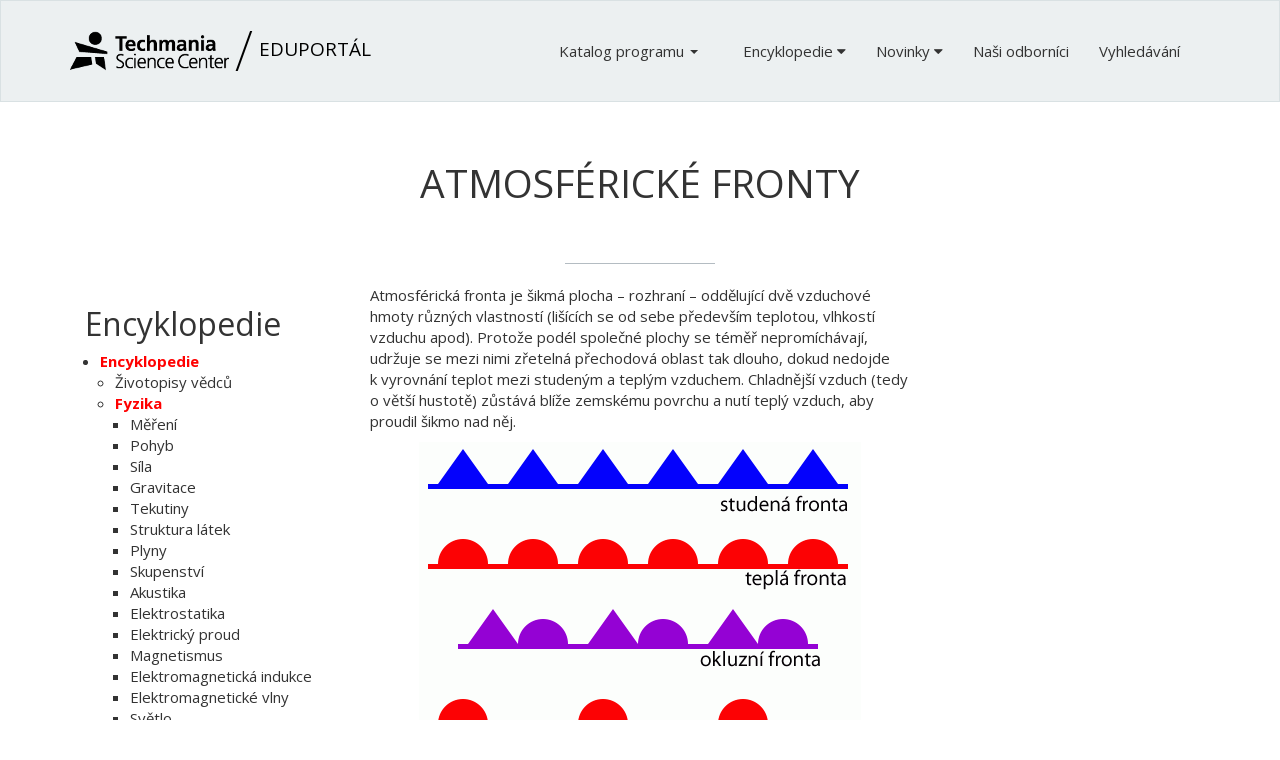

--- FILE ---
content_type: text/html; charset=utf-8
request_url: https://edu.techmania.cz/cs/encyklopedie/fyzika/meteorologie/atmosfericke-fronty
body_size: 13145
content:
<!DOCTYPE html>
<html xmlns="http://www.w3.org/1999/xhtml" xml:lang="cs" version="XHTML+RDFa 1.0" dir="ltr">

<head profile="http://www.w3.org/1999/xhtml/vocab">
  <meta http-equiv="Content-Type" content="text/html; charset=utf-8" />
<meta name="Generator" content="Drupal 7 (http://drupal.org)" />
<link rel="canonical" href="/cs/encyklopedie/fyzika/meteorologie/atmosfericke-fronty" />
<link rel="shortlink" href="/cs/node/1827" />
<link rel="prev" href="/cs/encyklopedie/fyzika/meteorologie/atmosfericke-jevy/ochrana-pred-bleskem" />
<link rel="up" href="/cs/encyklopedie/fyzika/meteorologie" />
<link rel="next" href="/cs/encyklopedie/fyzika/meteorologie/vzduchove-hmoty" />
<link rel="shortcut icon" href="https://edu.techmania.cz/sites/all/themes/projekty/favicon.ico" type="image/vnd.microsoft.icon" />
<meta name="viewport" content="width=device-width, initial-scale=1.0" />
  <meta http-equiv="X-UA-Compatible" content="IE=edge">
  <title>Atmosférické fronty | Eduportál Techmania</title>
  <link type="text/css" rel="stylesheet" href="https://edu.techmania.cz/sites/default/files/css/css_kShW4RPmRstZ3SpIC-ZvVGNFVAi0WEMuCnI0ZkYIaFw.css" media="all" />
<link type="text/css" rel="stylesheet" href="https://edu.techmania.cz/sites/default/files/css/css_xuHByujOCP_sTBOHvp3H8pFGKhTybySip7N2rZ_vgCs.css" media="all" />
<link type="text/css" rel="stylesheet" href="https://edu.techmania.cz/sites/default/files/css/css_fEIYHf7a6__HmaZI0WMfFyuL6hwZU7kJ4ooi1KzkINI.css" media="all" />
<link type="text/css" rel="stylesheet" href="https://edu.techmania.cz/sites/default/files/css/css_9mj393gGHAksnr7bzezWk8-RKOSut8ylrQNKfbgc4OQ.css" media="all" />
<link type="text/css" rel="stylesheet" href="https://edu.techmania.cz/sites/default/files/css/css_47DEQpj8HBSa-_TImW-5JCeuQeRkm5NMpJWZG3hSuFU.css" media="print" />
  <script type="text/javascript" src="//code.jquery.com/jquery-1.10.2.min.js"></script>
<script type="text/javascript">
<!--//--><![CDATA[//><!--
window.jQuery || document.write("<script src='/sites/all/modules/jquery_update/replace/jquery/1.10/jquery.min.js'>\x3C/script>")
//--><!]]>
</script>
<script type="text/javascript" src="https://edu.techmania.cz/sites/default/files/js/js_dWhBODswdXXk1M5Z5nyqNfGljmqwxUwAK9i6D0YSDNs.js"></script>
<script type="text/javascript" src="https://maxcdn.bootstrapcdn.com/bootstrap/3.4.1/js/bootstrap.min.js"></script>
<script type="text/javascript" src="https://edu.techmania.cz/sites/default/files/js/js_dh3mgq8_yiNOmoU1uledgmOiNiDa8rp6rk94_ES9ZQY.js"></script>
<script type="text/javascript" src="https://edu.techmania.cz/sites/default/files/js/js_IJd6l4WU0OxebfD15xnUP3xKtySQSwYc8Ncox-tWbzk.js"></script>
<script type="text/javascript">
<!--//--><![CDATA[//><!--
jQuery.extend(Drupal.settings, {"basePath":"\/","pathPrefix":"cs\/","ajaxPageState":{"theme":"projekty","theme_token":"dRF8gmZn0CXT7_3k85F1Woh6hSCJ5ps1oV7gmNeptM0","js":{"\/\/code.jquery.com\/jquery-1.10.2.min.js":1,"0":1,"misc\/jquery-extend-3.4.0.js":1,"misc\/jquery.once.js":1,"misc\/drupal.js":1,"https:\/\/maxcdn.bootstrapcdn.com\/bootstrap\/3.4.1\/js\/bootstrap.min.js":1,"public:\/\/languages\/cs_Dl6BKgEgb8Sgj30Y_YvzQD42cC2zcdfQe8Ev7lXKWG8.js":1,"sites\/all\/libraries\/colorbox\/jquery.colorbox-min.js":1,"sites\/all\/modules\/colorbox\/js\/colorbox.js":1,"sites\/all\/modules\/colorbox\/styles\/default\/colorbox_style.js":1,"sites\/all\/themes\/radix\/assets\/js\/radix.script.js":1,"sites\/all\/themes\/projekty\/assets\/javascripts\/masonry.js":1,"sites\/all\/themes\/projekty\/assets\/javascripts\/script.js":1},"css":{"modules\/system\/system.base.css":1,"modules\/system\/system.messages.css":1,"modules\/system\/system.theme.css":1,"modules\/book\/book.css":1,"sites\/all\/modules\/date\/date_api\/date.css":1,"modules\/field\/theme\/field.css":1,"modules\/node\/node.css":1,"sites\/all\/modules\/radix_layouts\/radix_layouts.css":1,"modules\/user\/user.css":1,"sites\/all\/modules\/views\/css\/views.css":1,"sites\/all\/modules\/ckeditor\/css\/ckeditor.css":1,"sites\/all\/modules\/colorbox\/styles\/default\/colorbox_style.css":1,"sites\/all\/modules\/ctools\/css\/ctools.css":1,"sites\/all\/modules\/panels\/css\/panels.css":1,"sites\/all\/themes\/projekty\/assets\/stylesheets\/screen.css":1,"sites\/all\/themes\/projekty\/assets\/stylesheets\/print.css":1}},"links_widget_via_post":true,"global_filter_1":["global-filter-1-view-gf-cilove-skupiny","",true],"global_filter_2":["global-filter-2-field-program-cilova-skupina","",true],"colorbox":{"opacity":"0.85","current":"{current} z {total}","previous":"\u00ab P\u0159edchoz\u00ed","next":"N\u00e1sleduj\u00edc\u00ed \u00bb","close":"Zav\u0159\u00edt","maxWidth":"98%","maxHeight":"98%","fixed":true,"mobiledetect":true,"mobiledevicewidth":"480px","specificPagesDefaultValue":"admin*\nimagebrowser*\nimg_assist*\nimce*\nnode\/add\/*\nnode\/*\/edit\nprint\/*\nprintpdf\/*\nsystem\/ajax\nsystem\/ajax\/*"},"better_exposed_filters":{"views":{"encyklopedie_er_panels":{"displays":{"referenced_scientists":{"filters":[]}}},"node_kontakt":{"displays":{"block":{"filters":[]}}}}}});
//--><!]]>
</script>
  <!--[if lt IE 9]>
   <script>
      document.createElement('header');
      document.createElement('nav');
      document.createElement('section');
      document.createElement('article');
      document.createElement('aside');
      document.createElement('footer');
   </script>
  <![endif]-->
  <meta name="google-site-verification" content="MMYqxMdEJyfL6X7HTtUGYK8IvEP8ATFNFzWMTmlNP_o" />
</head>
<body class="html not-front not-logged-in no-sidebars page-node page-node- page-node-1827 node-type-book i18n-cs panel-layout-radix_whelan panel-region-column1 panel-region-column2 panel-region-contentmain" >
	<script>
		(function(i,s,o,g,r,a,m){i['GoogleAnalyticsObject']=r;i[r]=i[r]||function(){
		(i[r].q=i[r].q||[]).push(arguments)},i[r].l=1*new Date();a=s.createElement(o),
		m=s.getElementsByTagName(o)[0];a.async=1;a.src=g;m.parentNode.insertBefore(a,m)
		})(window,document,'script','//www.google-analytics.com/analytics.js','ga');

		ga('create', 'UA-64482900-1', 'auto');
		ga('send', 'pageview');

	</script>
  <div id="skip-link">
    <a href="#main-content" class="element-invisible element-focusable">Přejít k hlavnímu obsahu</a>
  </div>
    <header id="header" class="header" role="header">
  <div class="container-fluid" style="padding-left:0;padding-right:0;">
	  <nav class="navbar navbar-default" role="navigation">
			<div class="container">
		    <!-- Brand and toggle get grouped for better mobile display -->
		    <div class="navbar-header">
						      <button type="button" class="navbar-toggle" data-toggle="collapse" data-target="#navbar-collapse">
		        <span class="sr-only">Toggle navigation</span>
		        <span class="icon-bar"></span>
		        <span class="icon-bar"></span>
		        <span class="icon-bar"></span>
		      </button>
						      <a href="/cs" id="logo" class="navbar-brand">
						<img src="/sites/all/themes/projekty/logo.png" alt="Home" class=" hidden-xs">
						<img src="/sites/all/themes/projekty/assets/images/logo-xs.png" class="hidden-sm hidden-md hidden-lg">
						<img src="/sites/all/themes/projekty/assets/images/separator.png">
		        Eduportál		      </a>
		    </div> <!-- /.navbar-header -->

		    <!-- Collect the nav links, forms, and other content for toggling -->
		    <div class="collapse navbar-collapse navbar-right" id="navbar-collapse">
		      		        <ul class="menu nav navbar-nav">
		          <li>
		            <a href="#" class="dropdown-toggle" data-toggle="dropdown" role="button" aria-expanded="false">Katalog programu <span class="caret"></span></a>
		            <ul class="dropdown-menu" role="menu">
		                                              <li><a href="/search/ultimate">Vyhledávání v katalogu</a></li>
                </ul>
              </li>
		        </ul>
		        <ul id="main-menu" class="menu nav navbar-nav">
		          <li class="first expanded dropdown menu-link-encyklopedie-"><a href="#" class="dropdown" title="" class="dropdown-toggle nolink" data-toggle="dropdown" data-target="#" tabindex="0">Encyklopedie <span class="fa fa-caret-down"></span></a><ul class="dropdown-menu"><li class="first leaf menu-link-encyklopedie-fyziky"><a href="/cs/encyklopedie/fyzika">Encyklopedie fyziky</a></li>
<li class="leaf menu-link-životopisy-vědců"><a href="/cs/encyklopedie/zivotopisy-vedcu">Životopisy vědců</a></li>
<li class="leaf menu-link-naše-exponáty"><a href="/cs/veda-v-pozadi" title="">Naše exponáty</a></li>
<li class="last leaf menu-link-naučná-videa"><a href="/cs/videa">Naučná videa</a></li>
</ul></li>
<li class="expanded dropdown menu-link-novinky-"><a href="#" class="dropdown" title="" class="dropdown-toggle nolink" data-toggle="dropdown" data-target="#" tabindex="0">Novinky <span class="fa fa-caret-down"></span></a><ul class="dropdown-menu"><li class="first leaf menu-link-tematické-blokové-programy"><a href="http://edu.techmania.cz/cs/taxonomy/term/4234" title="">Tematické blokové programy</a></li>
<li class="last leaf menu-link-expozice-inženýr"><a href="/cs/katalog/2190/inzenyr" title="">Expozice Inženýr</a></li>
</ul></li>
<li class="leaf menu-link-naši-odborníci"><a href="/cs/garanti" title="">Naši odborníci</a></li>
<li class="last leaf menu-link-vyhledávání"><a href="/cs/search/ultimate" title="">Vyhledávání</a></li>
		          
		        </ul>
		      		      		    </div><!-- /.navbar-collapse -->
<!-- /. -->
			</div><!-- /.container -->
	  </nav><!-- /.navbar -->
  </div> <!-- /.container-fluid -->
</header>

<div id="main-wrapper">


  <div id="main" class="main">
    <div class="container">
		      <div id="page-header">
                  <div class="page-header">
            <h1 class="title">Atmosférické fronty</h1>
          </div>
								</div>
					</div>



    </div>
    						<div class="container">
				<hr class="subtitler">
			</div>
					    
    <div id="content" class="container">
    
                            <div class="col-sm-12">
        <div class="region region-content">
    
<div class="panel-display whelan clearfix radix-whelan" >

<div class="container-fluid">
  <div class="row">
    <div class="col-md-3 radix-layouts-column1 panel-panel">
      <div class="panel-panel-inner">
        <div class="panel-pane pane-menu-tree pane-book-toc-1012"  >
  
        <h2 class="pane-title">
      Encyklopedie    </h2>
    
  
  <div class="pane-content">
    <div class="menu-block-wrapper menu-block-ctools-book-toc-1012-1 menu-name-book-toc-1012 parent-mlid-0 menu-level-1">
  <ul class="menu"><li class="first last expanded active-trail menu-mlid-8714  active menu-link-encyklopedie"><a href="/cs/encyklopedie" class="active-trail">Encyklopedie</a><ul class="menu"><li class="first leaf menu-mlid-8715 menu-link-životopisy-vědců"><a href="/cs/encyklopedie/zivotopisy-vedcu">Životopisy vědců</a></li>
<li class="expanded active-trail menu-mlid-9732  active menu-link-fyzika"><a href="/cs/encyklopedie/fyzika" class="active-trail">Fyzika</a><ul class="menu"><li class="first collapsed menu-mlid-9033 menu-link-měření"><a href="/cs/encyklopedie/fyzika/mereni">Měření</a></li>
<li class="collapsed menu-mlid-8716 menu-link-pohyb"><a href="/cs/encyklopedie/fyzika/pohyb">Pohyb</a></li>
<li class="collapsed menu-mlid-8719 menu-link-síla"><a href="/cs/encyklopedie/fyzika/sila">Síla</a></li>
<li class="collapsed menu-mlid-9120 menu-link-gravitace"><a href="/cs/encyklopedie/fyzika/gravitace">Gravitace</a></li>
<li class="collapsed menu-mlid-9196 menu-link-tekutiny"><a href="/cs/encyklopedie/fyzika/tekutiny">Tekutiny</a></li>
<li class="collapsed menu-mlid-9195 menu-link-struktura-látek"><a href="/cs/encyklopedie/fyzika/struktura-latek">Struktura látek</a></li>
<li class="collapsed menu-mlid-9239 menu-link-plyny"><a href="/cs/encyklopedie/fyzika/plyny">Plyny</a></li>
<li class="collapsed menu-mlid-9274 menu-link-skupenství"><a href="/cs/encyklopedie/fyzika/skupenstvi">Skupenství</a></li>
<li class="collapsed menu-mlid-9283 menu-link-akustika"><a href="/cs/encyklopedie/fyzika/akustika">Akustika</a></li>
<li class="collapsed menu-mlid-9307 menu-link-elektrostatika"><a href="/cs/encyklopedie/fyzika/elektrostatika">Elektrostatika</a></li>
<li class="collapsed menu-mlid-9320 menu-link-elektrický-proud"><a href="/cs/encyklopedie/fyzika/elektricky-proud">Elektrický proud</a></li>
<li class="collapsed menu-mlid-9344 menu-link-magnetismus"><a href="/cs/encyklopedie/fyzika/magnetismus">Magnetismus</a></li>
<li class="collapsed menu-mlid-9363 menu-link-elektromagnetická-indukce"><a href="/cs/encyklopedie/fyzika/elektromagneticka-indukce">Elektromagnetická indukce</a></li>
<li class="collapsed menu-mlid-9382 menu-link-elektromagnetické-vlny"><a href="/cs/encyklopedie/fyzika/elektromagneticke-vlny">Elektromagnetické vlny</a></li>
<li class="collapsed menu-mlid-9505 menu-link-světlo"><a href="/cs/encyklopedie/fyzika/svetlo">Světlo</a></li>
<li class="collapsed menu-mlid-9544 menu-link-teorie-relativity"><a href="/cs/encyklopedie/fyzika/teorie-relativity">Teorie relativity</a></li>
<li class="collapsed menu-mlid-9674 menu-link-kvanta"><a href="/cs/encyklopedie/fyzika/kvanta">Kvanta</a></li>
<li class="collapsed menu-mlid-9702 menu-link-atomy-a-částice"><a href="/cs/encyklopedie/fyzika/atomy-castice">Atomy a částice</a></li>
<li class="expanded active-trail menu-mlid-9561  active menu-link-meteorologie"><a href="/cs/encyklopedie/fyzika/meteorologie" class="active-trail">Meteorologie</a><ul class="menu"><li class="first leaf menu-mlid-9562 menu-link-meteorologie"><a href="/cs/encyklopedie/fyzika/meteorologie/meteorologie">Meteorologie</a></li>
<li class="leaf menu-mlid-9563 menu-link-meteorologická-stanice"><a href="/cs/encyklopedie/fyzika/meteorologie/meteorologicka-stanice">Meteorologická stanice</a></li>
<li class="leaf menu-mlid-9566 menu-link-počasí-a-jeho-předpověď"><a href="/cs/encyklopedie/fyzika/meteorologie/pocasi-jeho-predpoved">Počasí a jeho předpověď</a></li>
<li class="collapsed menu-mlid-9564 menu-link-atmosféra"><a href="/cs/encyklopedie/fyzika/meteorologie/atmosfera">Atmosféra</a></li>
<li class="collapsed menu-mlid-9567 menu-link-sluneční-záření"><a href="/cs/encyklopedie/fyzika/meteorologie/slunecni-zareni">Sluneční záření</a></li>
<li class="leaf menu-mlid-9569 menu-link-teplota-vzduchu"><a href="/cs/encyklopedie/fyzika/meteorologie/teplota-vzduchu">Teplota vzduchu</a></li>
<li class="collapsed menu-mlid-9570 menu-link-tlak-vzduchu"><a href="/cs/encyklopedie/fyzika/meteorologie/tlak-vzduchu">Tlak vzduchu</a></li>
<li class="leaf menu-mlid-9572 menu-link-vlhkost-vzduchu"><a href="/cs/encyklopedie/fyzika/meteorologie/vlhkost-vzduchu">Vlhkost vzduchu</a></li>
<li class="collapsed menu-mlid-9573 menu-link-oblačnost"><a href="/cs/encyklopedie/fyzika/meteorologie/oblacnost">Oblačnost</a></li>
<li class="collapsed menu-mlid-9580 menu-link-vítr"><a href="/cs/encyklopedie/fyzika/meteorologie/vitr">Vítr</a></li>
<li class="collapsed menu-mlid-9582 menu-link-všeobecná-planetární-cirkulace-vzduchu"><a href="/cs/encyklopedie/fyzika/meteorologie/vseobecna-planetarni-cirkulace-vzduchu">Všeobecná (planetární) cirkulace vzduchu</a></li>
<li class="collapsed menu-mlid-9585 menu-link-atmosférické-srážky"><a href="/cs/encyklopedie/fyzika/meteorologie/atmosfericke-srazky">Atmosférické srážky</a></li>
<li class="collapsed menu-mlid-9587 menu-link-atmosférické-jevy"><a href="/cs/encyklopedie/fyzika/meteorologie/atmosfericke-jevy">Atmosférické jevy</a></li>
<li class="leaf active-trail active menu-mlid-9601 active active menu-link-atmosférické-fronty"><a href="/cs/encyklopedie/fyzika/meteorologie/atmosfericke-fronty" class="active-trail active">Atmosférické fronty</a></li>
<li class="collapsed menu-mlid-9599 menu-link-vzduchové-hmoty"><a href="/cs/encyklopedie/fyzika/meteorologie/vzduchove-hmoty">Vzduchové hmoty</a></li>
<li class="collapsed menu-mlid-9602 menu-link-cyklona"><a href="/cs/encyklopedie/fyzika/meteorologie/cyklona">Cyklona</a></li>
<li class="last leaf menu-mlid-9605 menu-link-anticyklona"><a href="/cs/encyklopedie/fyzika/meteorologie/anticyklona">Anticyklona</a></li>
</ul></li>
<li class="collapsed menu-mlid-9826 menu-link-geofyzika"><a href="/cs/encyklopedie/fyzika/geofyzika">Geofyzika</a></li>
<li class="last leaf menu-mlid-9606 menu-link-použitá-literatura"><a href="/cs/encyklopedie/fyzika/pouzita-literatura">Použitá literatura</a></li>
</ul></li>
<li class="last collapsed menu-mlid-9841 menu-link-matematika"><a href="/cs/encyklopedie/matematika">Matematika</a></li>
</ul></li>
</ul></div>
  </div>

  
  </div>
      </div>
    </div>
    <div class="col-md-6 radix-layouts-content panel-panel">
      <div class="panel-panel-inner">
        <div class="panel-pane pane-entity-field pane-node-body"  >
  
      
  
  <div class="pane-content">
    <div class="field field-name-body field-type-text-with-summary field-label-hidden"><div class="field-items"><div class="field-item even"><p>Atmosf&eacute;rick&aacute; fronta je &scaron;ikm&aacute; plocha &ndash; rozhran&iacute; &ndash; odděluj&iacute;c&iacute; dvě vzduchov&eacute; hmoty různ&yacute;ch vlastnost&iacute; (li&scaron;&iacute;c&iacute;ch se od sebe předev&scaron;&iacute;m teplotou, vlhkost&iacute; vzduchu apod). Protože pod&eacute;l společn&eacute; plochy se t&eacute;měř neprom&iacute;ch&aacute;vaj&iacute;, udržuje se mezi nimi zřeteln&aacute; přechodov&aacute; oblast tak dlouho, dokud nedojde k&nbsp;vyrovn&aacute;n&iacute; teplot mezi studen&yacute;m a tepl&yacute;m vzduchem. Chladněj&scaron;&iacute; vzduch (tedy o vět&scaron;&iacute; hustotě) zůst&aacute;v&aacute; bl&iacute;že zemsk&eacute;mu povrchu a nut&iacute; tepl&yacute; vzduch, aby proudil &scaron;ikmo nad něj.</p>

<div class="podrobnost popiska rtecenter"><a class="colorbox colorbox-insert-image" href="http://edu.techmania.cz/sites/default/files/encyklopedie/insert/99_2.gif"><img height="353" src="/sites/default/files/styles/large/public/encyklopedie/insert/99_2.gif?itok=YZkh_W0b" width="442" /> </a><br />
<em>Značen&iacute; jednotliv&yacute;ch front. </em><br />
Zdroj: commons.wikimedia.org. Under Creative Commons.</div>

<p>Samotn&eacute; front&aacute;ln&iacute; rozhran&iacute; je považov&aacute;no za plochu s tlou&scaron;ťkou kolem několika set metrů až několika kilometrů, skloněnou vůči zemsk&eacute;mu povrchu pod velmi ostr&yacute;m &uacute;hlem (10&#39; &mdash; 1&deg;). M&iacute;sto, kde front&aacute;ln&iacute; plocha prot&iacute;n&aacute; zemsk&yacute; povrch, se naz&yacute;v&aacute; front&aacute;ln&iacute; č&aacute;ra. D&eacute;lka atmosf&eacute;rick&eacute; fronty je ř&aacute;dově stovky kilometrů. Povětrnostn&iacute; jevy v&aacute;zan&eacute; na frontu se proto mohou vyskytovat i ve velk&yacute;ch vzd&aacute;lenostech před front&aacute;ln&iacute; čarou i za n&iacute;.</p>

<div class="podrobnost popiska rtecenter"><a class="colorbox colorbox-insert-image" href="http://edu.techmania.cz/sites/default/files/encyklopedie/insert/85_4.gif"><img height="138" src="/sites/default/files/styles/large/public/encyklopedie/insert/85_4.gif?itok=U9aUNaGQ" width="480" /> </a><br />
<em>Front&aacute;ln&iacute; rozhran&iacute;. </em><br />
Zdroj: Techmania Science Center. Autor: Magda Kr&aacute;lov&aacute;. Under Creative Commons.</div>

<p>Atmosf&eacute;rick&eacute; fronty se vyskytuj&iacute; předev&scaron;&iacute;m v&nbsp;troposf&eacute;ře. Jejich pohyb usměrňuje předev&scaron;&iacute;m v&scaron;eobecn&aacute; cirkulace atmosf&eacute;ry. Při přechodu atmosf&eacute;rick&eacute; fronty se skokem měn&iacute; počas&iacute;. Rychlost a velikost t&eacute;to změny z&aacute;vis&iacute; na druhu a v&yacute;raznosti fronty, na rychlosti jej&iacute;ho postupu, na vertik&aacute;ln&iacute; členitosti &uacute;zem&iacute; nad n&iacute;mž se přesouv&aacute;, na denn&iacute; a ročn&iacute; době a na zeměpisn&eacute; poloze oblasti v&nbsp;n&iacute;ž se vyskytuje.</p>

<p>Atmosf&eacute;rick&eacute; fronty děl&iacute;me podle jejich d&eacute;lky a v&yacute;znamu pro cirkulačn&iacute; děje v&nbsp;ovzdu&scaron;&iacute; na hlavn&iacute; a podružn&eacute;; podle jejich vertik&aacute;ln&iacute;ho rozsahu na troposf&eacute;rick&eacute; (v cel&eacute;m troposf&eacute;ře), př&iacute;zemn&iacute; (do v&yacute;&scaron;ky 2 &ndash; 3 km) a v&yacute;&scaron;kov&eacute; (ve středn&iacute; a vysok&eacute; troposf&eacute;ře). Dal&scaron;&iacute; dělen&iacute; je podle směru přesunu &ndash; postupuje&ndash;li rychleji tepl&yacute; nebo studen&yacute; vzduch, rozli&scaron;ujeme teplou a studenou frontu. Pokud k&nbsp;pohybu nedoch&aacute;z&iacute;, tak se fronta naz&yacute;v&aacute; kvazistacion&aacute;rn&iacute;. Uveden&eacute; dělen&iacute; atmosf&eacute;rick&yacute;ch front je relativn&iacute;, protože lze často pozorovat přeměnu č&aacute;st&iacute; front jednoho typu na jin&yacute;.</p>

<h3>Hlavn&iacute; a podružn&eacute; fronty</h3>

<p>Hlavn&iacute; fronty odděluj&iacute; hlavn&iacute; geograﬁck&eacute; typy vzduchov&yacute;m hmot, proto je d&aacute;le děl&iacute;me na fronty arktick&eacute; (antarktick&eacute;) a pol&aacute;rn&iacute;. Hlavn&iacute; fronty zpravidla neobep&iacute;naj&iacute; celou polokouli, ale rozpadaj&iacute; se do větv&iacute; a vykazuj&iacute; značnou prostorovou proměnlivost během roku, kdy se měn&iacute; jejich počet. Pro počas&iacute; ve středn&iacute; Evropě m&aacute; největ&scaron;&iacute; v&yacute;znam pol&aacute;rn&iacute; fronta a v&nbsp;zimě arktick&aacute; fronta.</p>

<p>Podružn&eacute; fronty odděluj&iacute; různ&eacute; č&aacute;sti stejn&eacute; vzduchov&eacute; hmoty. Obvykle se vyskytuj&iacute; studen&eacute; podružn&eacute; fronty, tj. fronty uvnitř nestejnorod&eacute;ho arktick&eacute;ho nebo pol&aacute;rn&iacute;ho vzduchu, za nimiž postupuje chladněj&scaron;&iacute; č&aacute;st t&eacute; stejn&eacute; vzduchov&eacute; hmoty. Často se vyskytuj&iacute; za hlavn&iacute; atmosf&eacute;rickou frontou. Maj&iacute; men&scaron;&iacute; vertik&aacute;ln&iacute; rozsah (vyskytuj&iacute; se ve spodn&iacute; až středn&iacute; troposf&eacute;ře). Řad&iacute;me mezi ně fronty tropick&eacute; (odděluj&iacute; tropick&yacute; a rovn&iacute;kov&yacute; vzduch) a okluzn&iacute;.</p>

<h3>Tepl&aacute; fronta</h3>

<p>Tepl&yacute; vzduch postupuje vět&scaron;&iacute; rychlost&iacute; než před n&iacute;m lež&iacute;c&iacute; chladněj&scaron;&iacute; vzduch a je nucen, vzhledem ke sv&eacute; men&scaron;&iacute; hustotě, vykluzovat po studen&eacute;m vzduchu vzhůru. Tepl&yacute; vzduch je při tom vytlačov&aacute;n vzhůru, rozp&iacute;n&aacute; se a t&iacute;m i ochlazuje. Relativn&iacute; vlhkost vystupuj&iacute;c&iacute;ho vzduchu roste a v&nbsp;určit&eacute; v&yacute;&scaron;ce dojde k&nbsp;jeho nasycen&iacute; vodn&iacute;mi parami, ke kondenzaci a k&nbsp;vytvořen&iacute; oblaků. Z&aacute;kladna oblačnosti lež&iacute; v&nbsp;bl&iacute;zkosti č&aacute;ry fronty nejn&iacute;že a s&nbsp;rostouc&iacute; vzd&aacute;lenost&iacute; (ve směru postupu fronty) se z&aacute;kladna oblaků zvy&scaron;uje.</p>

<div class="podrobnost popiska rtecenter"><a class="colorbox colorbox-insert-image" href="http://edu.techmania.cz/sites/default/files/encyklopedie/insert/86_4.gif"><img height="300" src="/sites/default/files/styles/large/public/encyklopedie/insert/86_4.gif?itok=xW8KTjLe" width="480" /> </a><br />
<em>V&yacute;voj tepl&eacute; fronty. </em><br />
Zdroj: Techmania Science Center. Autor: Magda Kr&aacute;lov&aacute;. Under Creative Commons.</div>

<p>Postupuje&ndash;li tepl&aacute; fronta směrem k&nbsp;pozorovateli, objev&iacute; se nejprve vysok&aacute; oblačnost typu cirrus, pak cirrostratus, a to již zhruba 700 &mdash; 800 km před front&aacute;ln&iacute; čarou. Kromě oblačnosti na sebe tepl&aacute; fronta upozorňuje poklesem atmosf&eacute;rick&eacute;ho tlaku a zhor&scaron;en&iacute;m vodorovn&eacute; dohlednosti. Denn&iacute; teplota vzduchu kles&aacute; (přib&yacute;vaj&iacute;c&iacute; oblačnost tlum&iacute; slunečn&iacute; svit) a nočn&iacute; teploty se naopak zvy&scaron;uj&iacute; (oblačnost zabraňuje vyzařov&aacute;n&iacute;). Cirrostratus na obloze postupně houstne a přech&aacute;z&iacute; v altostratus, až konečně kolem 300 km před front&aacute;ln&iacute; čarou nastoup&iacute; oblaka typu nimbostratus spolu se sr&aacute;žkami trval&eacute;ho charakteru, kter&eacute; padaj&iacute; z&nbsp;oblaků tepl&eacute; fronty do kl&iacute;nu studen&eacute;ho vzduchu, lež&iacute;c&iacute;ho pod nimi. &Scaron;&iacute;řka sr&aacute;žkov&eacute;ho p&aacute;sma dosahuje až 300 km (v př&iacute;padě sněžen&iacute; až 400 km). V&nbsp;oblasti sr&aacute;žek se vypařov&aacute;n&iacute;m de&scaron;ťov&yacute;ch kapek často tvoř&iacute; mlha, zhor&scaron;uj&iacute;c&iacute; dohlednost. Tyto sr&aacute;žky trvaj&iacute; nejm&eacute;ně do průchodu front&aacute;ln&iacute; č&aacute;ry dan&yacute;m m&iacute;stem. Tlak vzduchu před teplou frontou poměrně silně kles&aacute;, po přechodu fronty zůst&aacute;v&aacute; stejn&yacute;, př&iacute;padně d&aacute;le zvolna kles&aacute;. Tento postup je idealizovan&yacute; a může se od skutečnosti značně odli&scaron;ovat.</p>

<p>Ve zvl&aacute;&scaron;tn&iacute;ch př&iacute;padech v&nbsp;l&eacute;tě na tepl&eacute; frontě vznikaj&iacute; konvekčn&iacute; oblaky druhu cumulonimbus, doprov&aacute;zen&eacute; bouřkami. Přechod tepl&eacute; fronty v&nbsp;zimě vět&scaron;inou doprov&aacute;z&iacute; oteplen&iacute; a trval&eacute; sněžen&iacute;, v&nbsp;l&eacute;tě d&eacute;&scaron;ť a v&nbsp;důsledku zatažen&eacute; oblohy i ochlazen&iacute;. Po přechodu tepl&eacute; fronty se otepluje.</p>

<p>Tepl&aacute; fronta je na synoptick&yacute;ch map&aacute;ch zakreslena plnou červenou čarou nebo plnou černou čarou s&nbsp;pln&yacute;mi čern&yacute;mi polokroužky obr&aacute;cen&yacute;mi ve směru postupu fronty.</p>

<h3>Studen&aacute; fronta</h3>

<p>Studen&yacute; vzduch postupuje vět&scaron;&iacute; rychlost&iacute; než před n&iacute;m lež&iacute;c&iacute; tepl&yacute; vzduch a vzhledem ke sv&eacute; vět&scaron;&iacute; hustotě se tlač&iacute; jako kl&iacute;n pod vzduch tepl&yacute;, kter&yacute; je nucen vystupovat pod&eacute;l front&aacute;ln&iacute;ho rozhran&iacute; vzhůru. Pohyb př&iacute;zemn&iacute; vrstvy studen&eacute;ho vzduchu je valiv&yacute;. Tepl&yacute; vzduch se při v&yacute;stupu rozp&iacute;n&aacute; a t&iacute;m i ochlazuje. V&nbsp;určit&eacute; v&yacute;&scaron;ce se vzduch vodn&iacute;mi parami nasyt&iacute;, dojde ke kondenzaci par a vzniku oblačnosti. Druh oblaků z&aacute;vis&iacute; na teplotě a vlhkosti vytlačovan&eacute;ho tepl&eacute;ho vzduchu, předev&scaron;&iacute;m na stabilitě a instabilitě jeho teplotn&iacute;ho zvrstven&iacute;. Je&ndash;li tepl&yacute; vzduch dostatečně vlhk&yacute;, lež&iacute; z&aacute;kladna vznikl&yacute;ch oblaků dost n&iacute;zko a oblaky narostou do značn&yacute;ch v&yacute;&scaron;ek, doch&aacute;z&iacute; k&nbsp;lij&aacute;kům a bouřk&aacute;m. Při men&scaron;&iacute; vlhkosti tepl&eacute;ho vzduchu lež&iacute; z&aacute;kladna vznikl&yacute;ch oblaků vysoko a sr&aacute;žky nenastanou.</p>

<p>Rozezn&aacute;v&aacute;me dva typy studen&yacute;ch front: studenou frontu 1. druhu a studenou frontu 2. druhu. Studen&aacute; fronta 1. druhu je charakterem oblačn&eacute;ho syst&eacute;mu podobn&aacute; frontě tepl&eacute;, ale sled jednotliv&yacute;ch druhů oblačnosti je obr&aacute;cen&yacute;. To znamen&aacute;, že sr&aacute;žky n&aacute;sleduj&iacute; až po přechodu front&aacute;ln&iacute; č&aacute;ry a pot&eacute; postupně ust&aacute;vaj&iacute;. Sr&aacute;žkov&eacute; p&aacute;smo b&yacute;v&aacute; &scaron;iřok&eacute; 200 až 300 km. Sr&aacute;žky v&nbsp;bl&iacute;zkosti front&aacute;ln&iacute; č&aacute;ry maj&iacute; charakter přeh&aacute;něk, d&aacute;le za frontou přech&aacute;zej&iacute; v&nbsp;trval&eacute; sr&aacute;žky.</p>

<div class="podrobnost popiska rtecenter"><a class="colorbox colorbox-insert-image" href="http://edu.techmania.cz/sites/default/files/encyklopedie/insert/87_4.gif"><img height="367" src="/sites/default/files/styles/large/public/encyklopedie/insert/87_4.gif?itok=4-6vXa6G" width="480" /> </a><br />
<em>V&yacute;voj studen&eacute; fronty. </em><br />
Zdroj: Techmania Science Center. Autor: Magda Kr&aacute;lov&aacute;. Under Creative Commons.</div>

<p>Studen&aacute; fronta 2. druhu se pohybuje rychleji než studen&aacute; fronta 1. druhu. Tvar front&aacute;ln&iacute; plochy v bl&iacute;zkosti front&aacute;ln&iacute; č&aacute;ry je silně deformovaly. Je to n&aacute;sledek vět&scaron;&iacute;ho odporu, způsoben&eacute;ho hlavně drsnost&iacute; zemsk&eacute;ho povrchu, vůči pohybu front&aacute;ln&iacute; plochy. D&iacute;ky t&eacute;to skutečnosti studen&aacute; fronta 2. druhu při sv&eacute;m pohybu vyvol&aacute;v&aacute; na sv&eacute;m čele siln&eacute; v&yacute;stupn&eacute; pohyby vzduchu a často b&yacute;v&aacute; vyj&aacute;dřena jen p&aacute;sem cumulonimbu postupuj&iacute;c&iacute;ch spolu s frontou. Za př&iacute;zniv&yacute;ch podm&iacute;nek se cumulonimby tvoř&iacute; i na čele studen&eacute; fronty 1. druhu. Viditeln&yacute;mi př&iacute;znaky bl&iacute;ž&iacute;c&iacute; se studen&eacute; fronty 2. druhu jsou bouřkov&eacute; oblaky druhu cumulonimbus, siln&eacute; přeh&aacute;ňky, intenz&iacute;vn&iacute; bouřky a prudk&eacute; n&aacute;razy větru převy&scaron;uj&iacute;c&iacute; někdy i rychlost 100 km/h. &Scaron;&iacute;řka oblačn&eacute;ho p&aacute;sma a oblasti sr&aacute;žek b&yacute;v&aacute; jen několik des&iacute;tek kilometrů, tzn. že sr&aacute;žky vypad&aacute;vaj&iacute; jen po dobu asi 30 až 60 minut. Intenzita sr&aacute;žek b&yacute;v&aacute; m&iacute;stně rozd&iacute;ln&aacute;. Po přechodu front&aacute;ln&iacute; č&aacute;ry dojde k&nbsp;vyjasněn&iacute; oblohy. Na podzim znamen&aacute; př&iacute;chod studen&eacute; fronty ukončen&iacute; mlhav&eacute;ho počas&iacute;. Tlak vzduchu před studenou frontou kles&aacute;, někdy hodně prudce, za frontou strmě stoup&aacute;. Teplota se při někter&yacute;ch studen&yacute;ch front&aacute;ch t&eacute;měř neměn&iacute;, při někter&yacute;ch dojde během p&aacute;r hodin k&nbsp;poklesu o 20 &deg;C. Po přechodu studen&eacute; fronty se dohlednost v&yacute;razně zvy&scaron;uje.</p>

<p>Studen&aacute; fronta se na synoptick&yacute;ch map&aacute;ch zakresluje plnou modrou čarou s&nbsp;pln&yacute;mi troj&uacute;heln&iacute;ky ve směru postupu studen&eacute; fronty.</p>

<h3>Okluzn&iacute; fronta</h3>

<p>Za teplou frontou obvykle postupuje studen&aacute; fronta ve stejn&eacute;m směru. Obě fronty vlastně ohraničuj&iacute; jednu a tut&eacute;ž vzduchovou hmotu, kter&aacute; lež&iacute; mezi nimi. Vzhledem k&nbsp;tomu, že se studen&aacute; fronta pohybuje rychleji než tepl&aacute;, vzd&aacute;lenost mezi nimi se postupně zmen&scaron;uje a nakonec se obě studen&eacute; fronty setkaj&iacute;, tomuto procesu se ř&iacute;k&aacute; okludov&aacute;n&iacute;. Jedna, kter&aacute; ustupovala před teplou frontou, a druh&aacute; kter&aacute; postupovala za studenou frontou. Tepl&yacute; vzduch, kter&yacute; ležel mezi oběma frontami, je vytlačen nad zemsk&yacute; povrch a pokračuje ve v&yacute;stupn&eacute;m prouděn&iacute; po front&aacute;ln&iacute;ch ploch&aacute;ch dot&yacute;kaj&iacute;c&iacute;ch se front. Front&aacute;ln&iacute;mu rozhran&iacute;, kter&eacute; vznikne splynut&iacute;m obou front, ř&iacute;k&aacute;me okluzn&iacute; fronta nebo kr&aacute;tce okluze.</p>

<p>Maj&iacute;&ndash;li obě studen&eacute; vzduchov&eacute; hmoty (kter&eacute; se setkaj&iacute;) stejn&eacute; teploty, začne se jejich rozhran&iacute; u zemsk&eacute;ho povrchu rozpl&yacute;vat a mluv&iacute;me o tzv. neutr&aacute;ln&iacute; okluzi. Front&aacute;ln&iacute; plochy se vzdaluj&iacute; od zemsk&eacute;ho povrchu. Syst&eacute;m oblačnosti, vznikl&yacute; spojen&iacute;m oblačnosti dř&iacute;věj&scaron;&iacute; tepl&eacute; a studen&eacute; fronty, se rozvněž zved&aacute; vzhůru. Zpoč&aacute;tku doch&aacute;z&iacute; je&scaron;tě k&nbsp;drobn&yacute;m sr&aacute;žk&aacute;m, postupně v&scaron;ak ust&aacute;vaj&iacute; a dojde k&nbsp;rozpl&yacute;v&aacute;n&iacute; oblačnosti.</p>

<div class="podrobnost popiska rtecenter"><a class="colorbox colorbox-insert-image" href="http://edu.techmania.cz/sites/default/files/encyklopedie/insert/88_5.gif"><img height="256" src="/sites/default/files/styles/large/public/encyklopedie/insert/88_5.gif?itok=Ym6cKL-y" width="480" /> </a><br />
<em>V&yacute;voj okluzn&iacute; fronty. </em><br />
Zdroj: Techmania Science Center. Autor: Magda Kr&aacute;lov&aacute;. Under Creative Commons.</div>

<p>Jinak je tomu pokud m&aacute; předn&iacute; studen&yacute; vzduch jinou teplotu než zadn&iacute; studen&yacute; vzduch. Je&ndash;li např. studen&yacute; vzduch za studenou frontou teplej&scaron;&iacute; než studen&yacute; vzduch před teplou frontou, pak hovoř&iacute;me o tepl&eacute; okluzi. Okluze nab&yacute;v&aacute; povahy tepl&eacute; fronty, pod&eacute;l kter&eacute; teplej&scaron;&iacute; zadn&iacute; vzduch proud&iacute; na předn&iacute; chladněj&scaron;&iacute; vzduch. V&nbsp;průběhu v&yacute;voje tepl&eacute; okluze se star&aacute; studen&aacute; fronta odpout&aacute;v&aacute; od zemsk&eacute;ho povrchu a lež&iacute; na front&aacute;ln&iacute; plo&scaron;e dř&iacute;věj&scaron;&iacute; tepl&eacute; fronty. Ztr&aacute;c&iacute; kontakt se zemsk&yacute;m povrchem, a proto se vytv&aacute;ř&iacute; př&iacute;zemn&iacute; tepl&aacute; fronta a v&yacute;&scaron;kov&aacute; studen&aacute; fronta. Oblaky druhu cirrus a cirrostratus přech&aacute;zej&iacute; v&nbsp;oblaky druhu altostratus a nimbostratus, ze kter&yacute;ch vypad&aacute;vaj&iacute; trval&eacute; sr&aacute;žky, kter&eacute; pak n&aacute;hle přech&aacute;zej&iacute; v&nbsp;přeh&aacute;ňky z&nbsp;oblaků druhu cumulonimbus. Za okluzn&iacute; teplou frontou se obvykle vyskytuj&iacute; oblaky druhu stratocumulus a stratus, často doprov&aacute;zen&eacute; mrholen&iacute;m.</p>

<div class="podrobnost popiska rtecenter"><a class="colorbox colorbox-insert-image" href="http://edu.techmania.cz/sites/default/files/encyklopedie/insert/89_5.gif"><img height="257" src="/sites/default/files/styles/large/public/encyklopedie/insert/89_5.gif?itok=rMfARtsy" width="480" /> </a><br />
<em>V&yacute;voj tepl&eacute; fronty. </em><br />
Zdroj: Techmania Science Center. Autor: Magda Kr&aacute;lov&aacute;. Under Creative Commons.</div>

<p>Ke studen&eacute; okluzi doch&aacute;z&iacute; tehdy, je&ndash;li zadn&iacute; studen&yacute; vzduch chladněj&scaron;&iacute; než předn&iacute; studen&yacute; vzduch. Zadn&iacute; chladněj&scaron;&iacute; vzduch proud&iacute; pod předn&iacute; teplej&scaron;&iacute; studen&yacute; vzduch a vytlačuje jej do v&yacute;&scaron;ky. Dř&iacute;věj&scaron;&iacute; tepl&aacute; fronta vystupuje po plo&scaron;e nastupuj&iacute;c&iacute;ho kl&iacute;nu chladněj&scaron;&iacute;ho vzduchu. Nahoru se zved&aacute; i rozhran&iacute; tepl&eacute; fronty. Tehdy se vytv&aacute;ř&iacute; př&iacute;zemn&iacute; studen&aacute; fronta a v&yacute;&scaron;kov&aacute; tepl&aacute; fronta. Oblačn&yacute; syst&eacute;m tepl&eacute; fronty postupně zanik&aacute;. Z&aacute;nik těchto oblaků postupuje zdola, tzn. nejprve miz&iacute; oblaky druhu nimbostratus. V t&eacute; m&iacute;ře, jak se rozhran&iacute; tepl&eacute; fronty st&aacute;le v&iacute;ce zdv&iacute;h&aacute; vzhůru, se na čele nastupuj&iacute;c&iacute;ho chladněj&scaron;&iacute;ho vzduchu vytv&aacute;řej&iacute; bouřkov&eacute; oblaky druhu cumulonimbus, ze kter&yacute;ch vypad&aacute;vaj&iacute; přeh&aacute;ňky. Studen&eacute; okluze se u n&aacute;s vyskytuj&iacute; předev&scaron;&iacute;m v&nbsp;l&eacute;tě.</p>

<p>Sch&eacute;ma okluzn&iacute;ch front plat&iacute; jen v&nbsp;nejpř&iacute;znivěj&scaron;&iacute;ch př&iacute;padech. Ve skutečnosti složit&eacute; děje v&nbsp;atmosf&eacute;ře deformuj&iacute; oblačn&eacute; syst&eacute;my okluzn&iacute;ch front natolik, že ve skutečnosti nedok&aacute;žeme spolehlivě oddělit oblačnost v&yacute;&scaron;kov&yacute;ch front od nově vznikaj&iacute;c&iacute;ch okluzn&iacute;ch front. Někdy b&yacute;v&aacute; složit&eacute; určit, zda se jedn&aacute; o teplou nebo studenou okluzi. Na povětrnostn&iacute;ch map&aacute;ch se okluzn&iacute; fronty označuj&iacute; buď ﬁalovou nebo černou čarou se stř&iacute;daj&iacute;c&iacute;mi se polokroužky a troj&uacute;heln&iacute;čky ve směru jejich postupu.</p>

<h3>Stacion&aacute;rn&iacute; a kvazistacion&aacute;rn&iacute; fronty</h3>

<p>Stacion&aacute;rn&iacute; (nepohybliv&aacute;) fronta neměn&iacute; svou polohu v&nbsp;prostoru. Odděluje vzduchov&eacute; hmoty pohybuj&iacute;c&iacute; se pod&eacute;l obou stran front&aacute;ln&iacute;ho rozhran&iacute; (bez v&yacute;stupn&iacute;ch pohybů), rovnoběžně s&nbsp;rozhran&iacute;m, každ&aacute; v&nbsp;opačn&eacute;m směru. Jedn&aacute; se ale o ide&aacute;ln&iacute; model. Skutečn&eacute; fronty jsou kvazistacion&aacute;rn&iacute; (m&aacute;lo pohybliv&eacute;). Kvazistacion&aacute;rn&iacute; fronta proch&aacute;z&iacute; zhruba rovnoběžně s&nbsp;izobarami. T&eacute;měř bez pohybu zůst&aacute;v&aacute; jen poměrně kr&aacute;tkou dobu &ndash; pak se jej&iacute; jednotliv&eacute; č&aacute;sti začnou pohybovat v&nbsp;z&aacute;vislosti na aktivitě tepl&eacute; nebo studen&eacute; fronty. Pokud je aktivněj&scaron;&iacute; tepl&yacute; vzduch, pak vznik&aacute; tepl&aacute; fronta a naopak.</p>

<div class="podrobnost popiska rtecenter"><a class="colorbox colorbox-insert-image" href="http://edu.techmania.cz/sites/default/files/encyklopedie/insert/90_5.gif"><img height="167" src="/sites/default/files/styles/large/public/encyklopedie/insert/90_5.gif?itok=ztyP-DqJ" width="480" /> </a><br />
<em>V&yacute;voj stacion&aacute;rn&iacute; fronty. </em><br />
Zdroj: Techmania Science Center. Autor: Magda Kr&aacute;lov&aacute;. Under Creative Commons.</div>

<p>Kvazistacion&aacute;rn&iacute; fronta je tak&eacute; rozhran&iacute; mezi tropickou a pol&aacute;rn&iacute; vzduchovou hmotou, př&iacute;padně mezi vzduchovou hmotou pol&aacute;rn&iacute; a arktickou. Jakmile jedna vzduchov&aacute; hmota začne vytlačovat druhou z&nbsp;původn&iacute;ho postaven&iacute;, přestane b&yacute;t fronta v&nbsp;t&eacute;to č&aacute;sti kvazistacion&aacute;rn&iacute;, zvln&iacute; se.</p>

<p>Jako zvlněn&aacute; fronta se označuje vznik vln na pomalu se pohybuj&iacute;c&iacute;m front&aacute;ln&iacute;m rozhran&iacute;. Nejčastěji se &uacute;sek studen&eacute; fronty měn&iacute; vlivem změněn&yacute;ch cirkulačn&iacute;ch podm&iacute;nek na teplou frontu &ndash; vznik&aacute; studen&aacute; zvlněn&aacute; fronta. Vz&aacute;cně se určit&yacute; &uacute;sek tepl&eacute; fronty může změnit na studenou frontu &ndash; vznik&aacute; zvlněn&aacute; tepl&aacute; fronta.</p>
</div></div></div>  </div>

  
  </div>
<div class="panel-pane pane-node-book-nav"  >
  
        <h5 class="pane-title">
      Číst dále    </h5>
    
  
  <div class="pane-content">
      <div id="book-navigation-1012" class="book-navigation">
    
        <div class="page-links clearfix">
              <a href="/cs/encyklopedie/fyzika/meteorologie/atmosfericke-jevy/ochrana-pred-bleskem" class="page-previous" title="Přejít na předchozí stranu">‹ Ochrana před bleskem</a>
                    <a href="/cs/encyklopedie/fyzika/meteorologie" class="page-up" title="Přejít na nadřazenou stránku">o úroveň výš</a>
                    <a href="/cs/encyklopedie/fyzika/meteorologie/vzduchove-hmoty" class="page-next" title="Přejít na další stranu">Vzduchové hmoty ›</a>
          </div>
    
  </div>
  </div>

  
  </div>
<div class="panel-pane pane-entity-field pane-node-field-garant"  >
  
        <h2 class="pane-title">
      Autor textu    </h2>
    
  
  <div class="pane-content">
    <div class="field field-name-field-garant field-type-entityreference field-label-above"><div class="field-label">Autor textu:&nbsp;</div><div class="field-items"><div class="field-item even"><a href="/cs/people/garant/magda-kralova">Mgr. Magda Králová</a></div></div></div>  </div>

  
  </div>
      </div>
    </div>
    <div class="col-md-3 radix-layouts-column2 panel-panel">
      <div class="panel-panel-inner">
        <div class="panel-pane pane-node-links link-wrapper"  >
  
      
  
  <div class="pane-content">
      </div>

  
  </div>
      </div>
    </div>
  </div>
</div>
  
</div><!-- /.whelan -->
  </div>
    </div>
    
        
    </div>
  </div> <!-- /#main -->
	  	

	<div id="grid" style="background-image:url(/sites/all/themes/projekty/assets/images/default-bg.jpg)">
		<div class="container">
		  <div class="centerfix">
		    		    		      <div class="centered grid-block col-sm-4">
			        <div class="region region-grid-second">
    <div id="block-views-node-kontakt-block" class="block block-views block--rezervace-a-nákup-vstupenek">

    <h2>Rezervace a nákup vstupenek</h2>
  
  <div class="content">
    <div class="view view-node-kontakt view-id-node_kontakt view-display-id-block view-dom-id-cd82abc307366926d37fc68f11266eb8">
        
  
  
      <div class="view-content">
        <div class="views-row views-row-1 views-row-odd views-row-first views-row-last">
    <article class="node node-osoba node-teaser clearfix">

  
  <div class="content">
    <div class="field field-name-field-portrait field-type-image field-label-hidden"><div class="field-items"><div class="field-item even"><a href="/cs/people/techmania-science-center-ops/recepce"><img src="https://edu.techmania.cz/sites/default/files/garanti/portret/recepce.jpg" width="200" height="200" alt="" /></a></div></div></div><h4><a href='/cs/people/techmania-science-center-ops/recepce'> Recepce</a></h4><div class="field field-name-field-person-description field-type-text field-label-hidden"><div class="field-items"><div class="field-item even">Poradíme Vám s objednáním a nákupem vstupenek.</div></div></div>  </div>



</article>
  </div>
    </div>
  
  
  
  
  
  
</div>  </div>
</div>
  </div>
		      </div>
		    		    		      <div class="centered grid-block col-sm-4">
			        <div class="region region-grid-third">
    <div id="block-block-4" class="block block-block block--none">

    
  <div class="content">
    <h4 class="rtecenter"><strong>VSTUPENKY</strong></h4>

<p>&nbsp;</p>
  </div>
</div>
<div id="block-menu-menu-ceniky" class="block block-menu block--none">

    
  <div class="content">
    <ul class="menu"><li class="first leaf menu-link-ceny-vstupného-pro-školy"><a href="http://techmania.cz/fw_lang/cs/pro-skoly/moznosti-vstupneho/" title="">Ceny vstupného pro školy</a></li>
<li class="leaf menu-link-jak-se-rezervovat"><a href="http://techmania.cz/fw_lang/cs/prakticke-informace/program-a-rezervace/" title="">Jak se rezervovat?</a></li>
<li class="last leaf menu-link-praktické-informace-k-návštěvě"><a href="http://techmania.cz/fw_lang/cs/pro-skoly/prakticke-informace-k-navsteve/" title="">Praktické informace k návštěvě</a></li>
</ul>  </div>
</div>
  </div>
		      </div>
		    		  </div>
		</div>
	</div><!-- /.grid -->
		
	<footer id="footer" style="background-image:url(/sites/all/themes/projekty/assets/images/footer-bg.jpg);margin-top:-10px;background-attachment:fixed;">
		<div class="container">
					  <div class="centerfix" >
		    			    <div class="centered footer-block col-sm-4">
			        <div class="region region-footer-first">
    <div id="block-block-2" class="block block-block block--o-techmanii">

    <h2>O Techmanii</h2>
  
  <div class="content">
    <p>Stovky interaktivn&iacute;ch expon&aacute;tů, gyroskop, 3D planet&aacute;rium, programy v&nbsp;d&iacute;ln&aacute;ch a laboratoř&iacute;ch, kr&aacute;tk&eacute; filmy prom&iacute;tan&eacute; na obř&iacute; interaktivn&iacute; globus nebo z&aacute;bavn&eacute; vědeck&eacute; show &ndash; to je Techmania Science Center v Plzni.</p>

<p>S&nbsp;vtipem představuje z&aacute;kladn&iacute; př&iacute;rodn&iacute; jevy a z&aacute;kony, seznamuje se světem vědy a techniky a l&aacute;k&aacute; k&nbsp;experimentov&aacute;n&iacute;. Nach&aacute;z&iacute; se v&nbsp;historick&yacute;ch budov&aacute;ch plzeňsk&eacute; &Scaron;kodovky. Za proměnu star&yacute;ch tov&aacute;rn&iacute;ch hal v&nbsp;modern&iacute; centrum vědy a techniky z&iacute;skala několik oceněn&iacute; v&nbsp;soutěži Stavba roku.</p>
  </div>
</div>
  </div>
		      </div>
		    		    		      <div class="centered footer-block col-sm-4">
			        <div class="region region-footer-second">
    <div id="block-block-3" class="block block-block block--otevírací-doba">

    <h2>Otevírací doba</h2>
  
  <div class="content">
    <table style="width:347px">
	<tbody>
		<tr>
			<td style="width:124px">ponděl&iacute;</td>
			<td style="width:221px">zavřeno</td>
		</tr>
		<tr>
			<td style="width:124px">&uacute;ter&yacute;</td>
			<td style="width:221px">8:30 - 17:00</td>
		</tr>
		<tr>
			<td style="width:124px">středa</td>
			<td style="width:221px">8:30 - 17:00</td>
		</tr>
		<tr>
			<td style="width:124px">čtvrtek</td>
			<td style="width:221px">8:30 - 17:00</td>
		</tr>
		<tr>
			<td style="width:124px">p&aacute;tek</td>
			<td style="width:221px">8:30 - 17:00</td>
		</tr>
		<tr>
			<td style="width:124px">sobota</td>
			<td style="width:221px">10:00 - 18:00</td>
		</tr>
		<tr>
			<td style="width:124px">neděle</td>
			<td style="width:221px">10:00 - 18:00</td>
		</tr>
	</tbody>
</table>

<p>&nbsp;</p>
  </div>
</div>
  </div>
		      </div>
		    		    		      <div class="centered footer-block col-sm-4">
			        <div class="region region-footer-third">
    <div id="block-menu-menu-techmania-science-center" class="block block-menu block--užitečné-odkazy">

    <h2>Užitečné odkazy</h2>
  
  <div class="content">
    <ul class="menu"><li class="first leaf menu-link-wwwtechmaniacz"><a href="http://www.techmania.cz" title="">WWW.TECHMANIA.CZ</a></li>
<li class="leaf menu-link-kudy-k-nám"><a href="http://techmania.cz/cs/prakticke-informace/kudy-k-nam/" title="">Kudy k nám</a></li>
<li class="leaf menu-link-praktické-informace-k-návštěvě"><a href="http://techmania.cz/cs/prakticke-informace/" title="Rozcestník s užitečnými informacemi pro návštěvníky.">Praktické informace k návštěvě</a></li>
<li class="leaf menu-link-základní-informace-pro-učitele"><a href="http://techmania.cz/cs/pro-skoly/" title="">Základní informace pro učitele</a></li>
<li class="leaf menu-link-aktuální-dění-z-techmanie"><a href="http://techmania.cz/cs/aktualne/" title="Sledujte novinky publikované na www.techmania.cz.">Aktuální dění z Techmanie</a></li>
<li class="leaf menu-link-facebook"><a href="https://cs-cz.facebook.com/TechmaniaPlzen/" title="">Facebook</a></li>
<li class="last leaf menu-link-instagram"><a href="https://www.instagram.com/techmania_science_center" title="">Instagram</a></li>
</ul>  </div>
</div>
<div id="block-block-5" class="block block-block block--citační-údaje">

    <h2>Citační údaje</h2>
  
  <div class="content">
    <p>D&iacute;lo cituje v souladu s normou CSI ISO 690.</p>
  </div>
</div>
<div id="block-block-6" class="block block-block block--licence">

    <h2>Licence</h2>
  
  <div class="content">
    <p>Toto d&iacute;lo podl&eacute;h&aacute; licenci <a href="https://creativecommons.org/licenses/by-nc-nd/3.0/cz/" target="_blank"><span style="color:#FFFFFF">CC BY-NC-ND</span></a></p>

<p>3.0 CZ: sd&iacute;lejte, uveďte ale původ,</p>

<p>nepouž&iacute;vejte komerčně a nezpracov&aacute;vejte.</p>
  </div>
</div>
  </div>
		      </div>
		    		  </div>
	
          <div class="footer-colophon col-xs-12 text-center"><hr><small><p>&copy; Techmania Science Center o.p.s.</p>

<p>Plzeň; 2007</p>
</small></div>
        <div class="footer-colophon col-xs-12 text-center"><hr><small class="pull-center"><a href="#">Zpět nahoru</a></small></div>
    		</div>
  </div>
</footer>


  </body>
</html>


--- FILE ---
content_type: text/plain
request_url: https://www.google-analytics.com/j/collect?v=1&_v=j102&a=1561631626&t=pageview&_s=1&dl=https%3A%2F%2Fedu.techmania.cz%2Fcs%2Fencyklopedie%2Ffyzika%2Fmeteorologie%2Fatmosfericke-fronty&ul=en-us%40posix&dt=Atmosf%C3%A9rick%C3%A9%20fronty%20%7C%20Eduport%C3%A1l%20Techmania&sr=1280x720&vp=1280x720&_u=IEBAAEABAAAAACAAI~&jid=280812269&gjid=80795539&cid=660879092.1769614381&tid=UA-64482900-1&_gid=1060751669.1769614381&_r=1&_slc=1&z=81673692
body_size: -451
content:
2,cG-YWCTNDP6GG